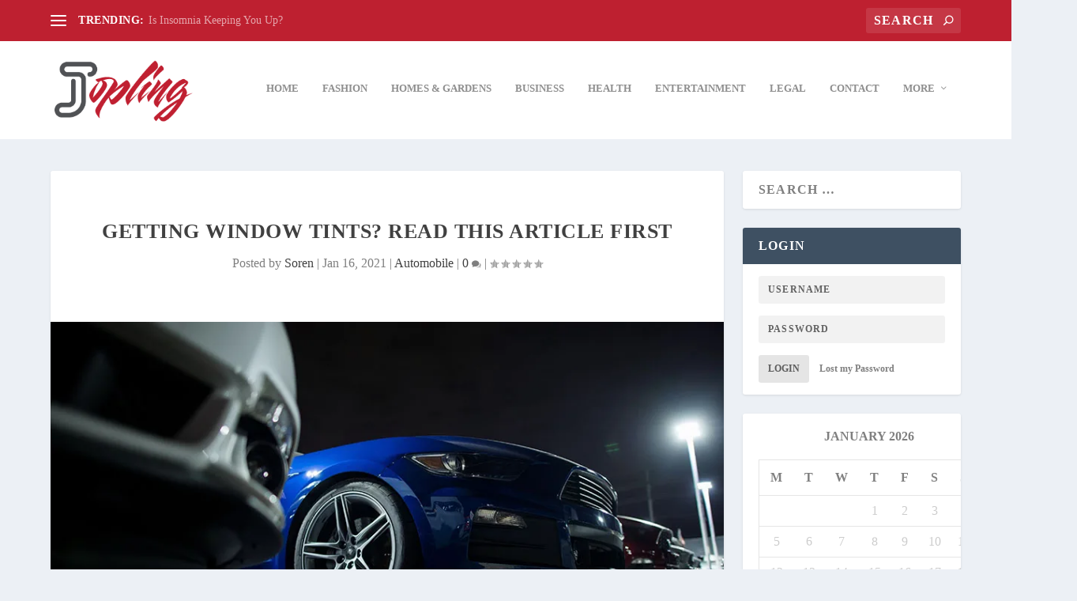

--- FILE ---
content_type: text/css
request_url: https://www.joplinginc.com/wp-content/et-cache/980/et-core-unified-tb-898-deferred-980.min.css?ver=1756528835
body_size: -435
content:
.et_pb_section_0_tb_footer{padding-top:15px;padding-bottom:2px}.et_pb_section_0_tb_footer.et_pb_section{background-color:#a31513!important}.et_pb_row_0_tb_footer.et_pb_row{padding-top:10px!important;padding-bottom:11px!important;margin-top:-14px!important;margin-right:auto!important;margin-left:auto!important;padding-top:10px;padding-bottom:11px}